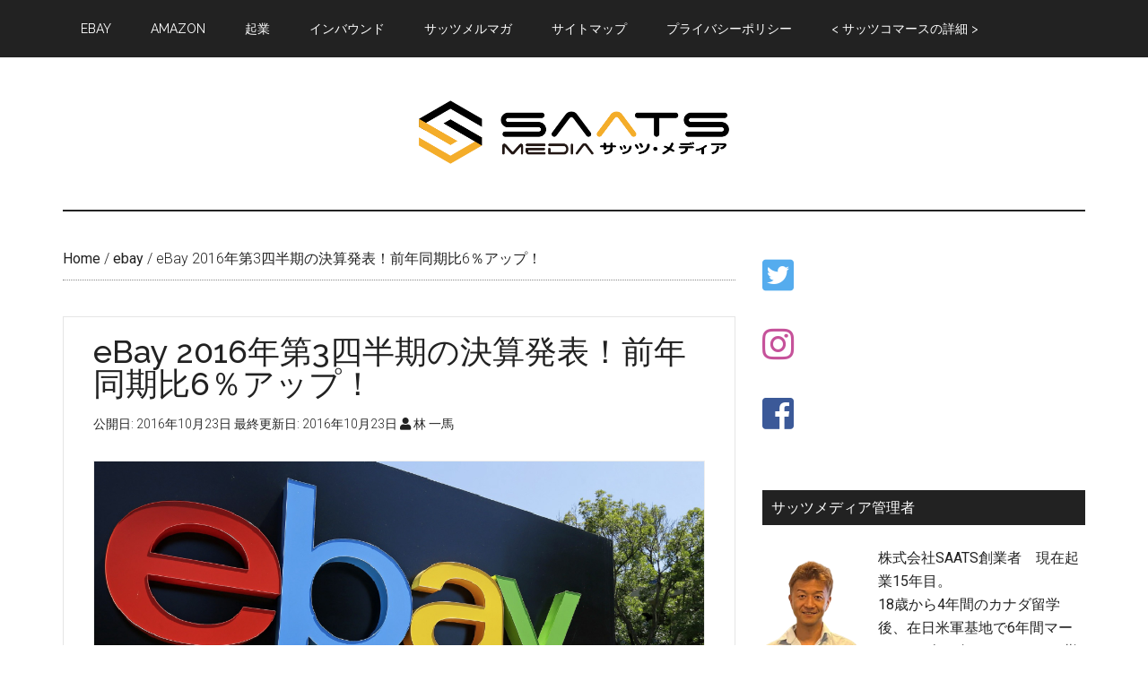

--- FILE ---
content_type: text/html; charset=UTF-8
request_url: https://saatsmedia.com/mail20161023/
body_size: 20402
content:
<!DOCTYPE html>
<html lang="ja" xmlns:fb="https://www.facebook.com/2008/fbml" xmlns:addthis="https://www.addthis.com/help/api-spec" >
<head >
<meta charset="UTF-8" />
<meta name="viewport" content="width=device-width, initial-scale=1" />
<title>eBay 2016年第3四半期の決算発表！前年同期比6％アップ！ – サッツメディア</title>
<!-- Jetpack Site Verification Tags -->
<meta name="google-site-verification" content="6RgiYWmOGzsd_QO5eH9aJXHrE6x_stPjyK86N58s_Bs" />
<meta name="msvalidate.01" content="3E078307DFCF96E1777ED3C72C7AE3CE" />
<meta name="p:domain_verify" content="251c40eeee102bde32b4f613b130f889" />
<meta name="yandex-verification" content="19abe670c58969ab" />
<link rel='dns-prefetch' href='//s0.wp.com' />
<link rel='dns-prefetch' href='//s7.addthis.com' />
<link rel='dns-prefetch' href='//fonts.googleapis.com' />
<link rel='dns-prefetch' href='//s.w.org' />
<link rel="alternate" type="application/rss+xml" title="サッツメディア &raquo; フィード" href="https://saatsmedia.com/feed/" />
<link rel="alternate" type="application/rss+xml" title="サッツメディア &raquo; コメントフィード" href="https://saatsmedia.com/comments/feed/" />
<link rel="canonical" href="https://saatsmedia.com/mail20161023/" />
<!-- This site uses the Google Analytics by MonsterInsights plugin v7.10.0 - Using Analytics tracking - https://www.monsterinsights.com/ -->
<script type="text/javascript" data-cfasync="false">
	var mi_version         = '7.10.0';
	var mi_track_user      = true;
	var mi_no_track_reason = '';
	
	var disableStr = 'ga-disable-UA-23200895-50';

	/* Function to detect opted out users */
	function __gaTrackerIsOptedOut() {
		return document.cookie.indexOf(disableStr + '=true') > -1;
	}

	/* Disable tracking if the opt-out cookie exists. */
	if ( __gaTrackerIsOptedOut() ) {
		window[disableStr] = true;
	}

	/* Opt-out function */
	function __gaTrackerOptout() {
	  document.cookie = disableStr + '=true; expires=Thu, 31 Dec 2099 23:59:59 UTC; path=/';
	  window[disableStr] = true;
	}
	
	if ( mi_track_user ) {
		(function(i,s,o,g,r,a,m){i['GoogleAnalyticsObject']=r;i[r]=i[r]||function(){
			(i[r].q=i[r].q||[]).push(arguments)},i[r].l=1*new Date();a=s.createElement(o),
			m=s.getElementsByTagName(o)[0];a.async=1;a.src=g;m.parentNode.insertBefore(a,m)
		})(window,document,'script','//www.google-analytics.com/analytics.js','__gaTracker');

		__gaTracker('create', 'UA-23200895-50', 'auto');
		__gaTracker('set', 'forceSSL', true);
		__gaTracker('require', 'displayfeatures');
		__gaTracker('send','pageview');
	} else {
		console.log( "" );
		(function() {
			/* https://developers.google.com/analytics/devguides/collection/analyticsjs/ */
			var noopfn = function() {
				return null;
			};
			var noopnullfn = function() {
				return null;
			};
			var Tracker = function() {
				return null;
			};
			var p = Tracker.prototype;
			p.get = noopfn;
			p.set = noopfn;
			p.send = noopfn;
			var __gaTracker = function() {
				var len = arguments.length;
				if ( len === 0 ) {
					return;
				}
				var f = arguments[len-1];
				if ( typeof f !== 'object' || f === null || typeof f.hitCallback !== 'function' ) {
					console.log( 'Not running function __gaTracker(' + arguments[0] + " ....) because you are not being tracked. " + mi_no_track_reason );
					return;
				}
				try {
					f.hitCallback();
				} catch (ex) {

				}
			};
			__gaTracker.create = function() {
				return new Tracker();
			};
			__gaTracker.getByName = noopnullfn;
			__gaTracker.getAll = function() {
				return [];
			};
			__gaTracker.remove = noopfn;
			window['__gaTracker'] = __gaTracker;
					})();
		}
</script>
<!-- / Google Analytics by MonsterInsights -->
		<script type="text/javascript">
			window._wpemojiSettings = {"baseUrl":"https:\/\/s.w.org\/images\/core\/emoji\/12.0.0-1\/72x72\/","ext":".png","svgUrl":"https:\/\/s.w.org\/images\/core\/emoji\/12.0.0-1\/svg\/","svgExt":".svg","source":{"concatemoji":"https:\/\/saatsmedia.com\/wp-includes\/js\/wp-emoji-release.min.js?ver=5.2.21"}};
			!function(e,a,t){var n,r,o,i=a.createElement("canvas"),p=i.getContext&&i.getContext("2d");function s(e,t){var a=String.fromCharCode;p.clearRect(0,0,i.width,i.height),p.fillText(a.apply(this,e),0,0);e=i.toDataURL();return p.clearRect(0,0,i.width,i.height),p.fillText(a.apply(this,t),0,0),e===i.toDataURL()}function c(e){var t=a.createElement("script");t.src=e,t.defer=t.type="text/javascript",a.getElementsByTagName("head")[0].appendChild(t)}for(o=Array("flag","emoji"),t.supports={everything:!0,everythingExceptFlag:!0},r=0;r<o.length;r++)t.supports[o[r]]=function(e){if(!p||!p.fillText)return!1;switch(p.textBaseline="top",p.font="600 32px Arial",e){case"flag":return s([55356,56826,55356,56819],[55356,56826,8203,55356,56819])?!1:!s([55356,57332,56128,56423,56128,56418,56128,56421,56128,56430,56128,56423,56128,56447],[55356,57332,8203,56128,56423,8203,56128,56418,8203,56128,56421,8203,56128,56430,8203,56128,56423,8203,56128,56447]);case"emoji":return!s([55357,56424,55356,57342,8205,55358,56605,8205,55357,56424,55356,57340],[55357,56424,55356,57342,8203,55358,56605,8203,55357,56424,55356,57340])}return!1}(o[r]),t.supports.everything=t.supports.everything&&t.supports[o[r]],"flag"!==o[r]&&(t.supports.everythingExceptFlag=t.supports.everythingExceptFlag&&t.supports[o[r]]);t.supports.everythingExceptFlag=t.supports.everythingExceptFlag&&!t.supports.flag,t.DOMReady=!1,t.readyCallback=function(){t.DOMReady=!0},t.supports.everything||(n=function(){t.readyCallback()},a.addEventListener?(a.addEventListener("DOMContentLoaded",n,!1),e.addEventListener("load",n,!1)):(e.attachEvent("onload",n),a.attachEvent("onreadystatechange",function(){"complete"===a.readyState&&t.readyCallback()})),(n=t.source||{}).concatemoji?c(n.concatemoji):n.wpemoji&&n.twemoji&&(c(n.twemoji),c(n.wpemoji)))}(window,document,window._wpemojiSettings);
		</script>
		<style type="text/css">
img.wp-smiley,
img.emoji {
	display: inline !important;
	border: none !important;
	box-shadow: none !important;
	height: 1em !important;
	width: 1em !important;
	margin: 0 .07em !important;
	vertical-align: -0.1em !important;
	background: none !important;
	padding: 0 !important;
}
</style>
	<link rel='stylesheet' id='magazine-pro-css'  href='https://saatsmedia.com/wp-content/themes/magazine-pro/style.css?ver=3.3.0' type='text/css' media='all' />
<style id='magazine-pro-inline-css' type='text/css'>
.has-custom-color {
	color: #008285 !important;
}

.has-custom-background-color {
	background-color: #008285 !important;
}

.has-accent-color {
	color: #008285 !important;
}

.has-accent-background-color {
	background-color: #008285 !important;
}

.content .wp-block-button .wp-block-button__link:focus,
.content .wp-block-button .wp-block-button__link:hover {
	background-color: #008285;
	color: #fff;
}

.content .wp-block-button.is-style-outline .wp-block-button__link.has-text-color,
.content .wp-block-button.is-style-outline .wp-block-button__link:not(.has-text-color):focus,
.content .wp-block-button.is-style-outline .wp-block-button__link:not(.has-text-color):hover {
	color: #008285;
}

.entry-content .wp-block-pullquote.is-style-solid-color {
	background-color: #008285;
}
</style>
<link rel='stylesheet' id='wp-block-library-css'  href='https://c0.wp.com/c/5.2.21/wp-includes/css/dist/block-library/style.min.css' type='text/css' media='all' />
<link rel='stylesheet' id='contact-form-7-css'  href='https://saatsmedia.com/wp-content/plugins/contact-form-7/includes/css/styles.css?ver=5.1.4' type='text/css' media='all' />
<link rel='stylesheet' id='toc-screen-css'  href='https://saatsmedia.com/wp-content/plugins/table-of-contents-plus/screen.min.css?ver=1509' type='text/css' media='all' />
<link rel='stylesheet' id='wordpress-popular-posts-css-css'  href='https://saatsmedia.com/wp-content/plugins/wordpress-popular-posts/public/css/wpp.css?ver=4.2.2' type='text/css' media='all' />
<link rel='stylesheet' id='dashicons-css'  href='https://c0.wp.com/c/5.2.21/wp-includes/css/dashicons.min.css' type='text/css' media='all' />
<link rel='stylesheet' id='google-fonts-css'  href='//fonts.googleapis.com/css?family=Roboto%3A300%2C400%7CRaleway%3A400%2C500%2C900&#038;ver=3.3.0' type='text/css' media='all' />
<link rel='stylesheet' id='magazine-pro-gutenberg-css'  href='https://saatsmedia.com/wp-content/themes/magazine-pro/lib/gutenberg/front-end.css?ver=3.3.0' type='text/css' media='all' />
<link rel='stylesheet' id='recent-posts-widget-with-thumbnails-public-style-css'  href='https://saatsmedia.com/wp-content/plugins/recent-posts-widget-with-thumbnails/public.css?ver=6.5.1' type='text/css' media='all' />
<link rel='stylesheet' id='simple-social-icons-font-css'  href='https://saatsmedia.com/wp-content/plugins/simple-social-icons/css/style.css?ver=3.0.1' type='text/css' media='all' />
<link rel='stylesheet' id='addthis_all_pages-css'  href='https://saatsmedia.com/wp-content/plugins/addthis/frontend/build/addthis_wordpress_public.min.css?ver=5.2.21' type='text/css' media='all' />
<link rel='stylesheet' id='social-logos-css'  href='https://c0.wp.com/p/jetpack/7.6.4/_inc/social-logos/social-logos.min.css' type='text/css' media='all' />
<link rel='stylesheet' id='jetpack_css-css'  href='https://c0.wp.com/p/jetpack/7.6.4/css/jetpack.css' type='text/css' media='all' />
<script type='text/javascript' src='https://c0.wp.com/c/5.2.21/wp-includes/js/jquery/jquery.js'></script>
<script type='text/javascript' src='https://c0.wp.com/c/5.2.21/wp-includes/js/jquery/jquery-migrate.min.js'></script>
<script type='text/javascript'>
/* <![CDATA[ */
var related_posts_js_options = {"post_heading":"h4"};
/* ]]> */
</script>
<script type='text/javascript' src='https://c0.wp.com/p/jetpack/7.6.4/_inc/build/related-posts/related-posts.min.js'></script>
<script type='text/javascript'>
/* <![CDATA[ */
var monsterinsights_frontend = {"js_events_tracking":"true","download_extensions":"doc,pdf,ppt,zip,xls,docx,pptx,xlsx","inbound_paths":"[{\"path\":\"\\\/go\\\/\",\"label\":\"affiliate\"},{\"path\":\"\\\/recommend\\\/\",\"label\":\"affiliate\"}]","home_url":"https:\/\/saatsmedia.com","hash_tracking":"false"};
/* ]]> */
</script>
<script type='text/javascript' src='https://saatsmedia.com/wp-content/plugins/google-analytics-for-wordpress/assets/js/frontend.min.js?ver=7.10.0'></script>
<script type='text/javascript'>
/* <![CDATA[ */
var wpp_params = {"sampling_active":"0","sampling_rate":"100","ajax_url":"https:\/\/saatsmedia.com\/wp-json\/wordpress-popular-posts\/v1\/popular-posts\/","ID":"1365","token":"a676008b06","debug":""};
/* ]]> */
</script>
<script type='text/javascript' src='https://saatsmedia.com/wp-content/plugins/wordpress-popular-posts/public/js/wpp-4.2.0.min.js?ver=4.2.2'></script>
<script type='text/javascript' src='https://saatsmedia.com/wp-content/themes/magazine-pro/js/entry-date.js?ver=1.0.0'></script>
<script type='text/javascript' src='https://saatsmedia.com/wp-content/plugins/simple-social-icons/svgxuse.js?ver=1.1.21'></script>
<script type='text/javascript' src='https://s7.addthis.com/js/300/addthis_widget.js?ver=5.2.21#pubid=wp-911b65a9702f3613fcaf4caf78be6296'></script>
<link rel='https://api.w.org/' href='https://saatsmedia.com/wp-json/' />
<link rel="EditURI" type="application/rsd+xml" title="RSD" href="https://saatsmedia.com/xmlrpc.php?rsd" />
<link rel="alternate" type="application/json+oembed" href="https://saatsmedia.com/wp-json/oembed/1.0/embed?url=https%3A%2F%2Fsaatsmedia.com%2Fmail20161023%2F" />
<link rel="alternate" type="text/xml+oembed" href="https://saatsmedia.com/wp-json/oembed/1.0/embed?url=https%3A%2F%2Fsaatsmedia.com%2Fmail20161023%2F&#038;format=xml" />
<style type="text/css"> .enews .screenread {
	height: 1px;
    left: -1000em;
    overflow: hidden;
    position: absolute;
    top: -1000em;
    width: 1px; } </style><style type="text/css">div#toc_container {background: #ffffff;border: 1px solid #aaaaaa;width: 90%;}div#toc_container ul li {font-size: 100%;}</style><script type="text/javascript">
	window._wp_rp_static_base_url = 'https://wprp.sovrn.com/static/';
	window._wp_rp_wp_ajax_url = "https://saatsmedia.com/wp-admin/admin-ajax.php";
	window._wp_rp_plugin_version = '3.6.4';
	window._wp_rp_post_id = '1365';
	window._wp_rp_num_rel_posts = '8';
	window._wp_rp_thumbnails = true;
	window._wp_rp_post_title = 'eBay+2016%E5%B9%B4%E7%AC%AC3%E5%9B%9B%E5%8D%8A%E6%9C%9F%E3%81%AE%E6%B1%BA%E7%AE%97%E7%99%BA%E8%A1%A8%EF%BC%81%E5%89%8D%E5%B9%B4%E5%90%8C%E6%9C%9F%E6%AF%946%EF%BC%85%E3%82%A2%E3%83%83%E3%83%97%EF%BC%81';
	window._wp_rp_post_tags = ['ebay', 'ebay%EF%BC%88%E3%83%A1%E3%83%AB%E3%83%9E%E3%82%AC%EF%BC%89', '%E3%82%B5%E3%83%83%E3%83%84%E3%83%A1%E3%83%AB%E3%83%9E%E3%82%AC', 'messag', 'havent', 'facebook', 'record', 'found', 'br', 'histori', 'check', 'twitter', 'refund', 'written', 'ebai', 'a', 'receiv', 'famili'];
	window._wp_rp_promoted_content = true;
</script>
<link rel="stylesheet" href="https://saatsmedia.com/wp-content/plugins/wordpress-23-related-posts-plugin/static/themes/vertical.css?version=3.6.4" />

<link rel='dns-prefetch' href='//i0.wp.com'/>
<link rel='dns-prefetch' href='//i1.wp.com'/>
<link rel='dns-prefetch' href='//i2.wp.com'/>
<link rel='dns-prefetch' href='//c0.wp.com'/>
<link rel='dns-prefetch' href='//widgets.wp.com'/>
<link rel='dns-prefetch' href='//s0.wp.com'/>
<link rel='dns-prefetch' href='//0.gravatar.com'/>
<link rel='dns-prefetch' href='//1.gravatar.com'/>
<link rel='dns-prefetch' href='//2.gravatar.com'/>
<style type='text/css'>img#wpstats{display:none}</style><link rel="pingback" href="https://saatsmedia.com/xmlrpc.php" />
<meta name="google-site-verification" content="6RgiYWmOGzsd_QO5eH9aJXHrE6x_stPjyK86N58s_Bs" />
<link rel="stylesheet" href="https://pro.fontawesome.com/releases/v5.8.1/css/all.css" integrity="sha384-Bx4pytHkyTDy3aJKjGkGoHPt3tvv6zlwwjc3iqN7ktaiEMLDPqLSZYts2OjKcBx1" crossorigin="anonymous"><style type="text/css">.site-title a { background: url(https://saatsmedia.com/wp-content/uploads/2019/08/SAATS-MEDIA-1.png) no-repeat !important; }</style>
			<style type="text/css">
				/* If html does not have either class, do not show lazy loaded images. */
				html:not( .jetpack-lazy-images-js-enabled ):not( .js ) .jetpack-lazy-image {
					display: none;
				}
			</style>
			<script>
				document.documentElement.classList.add(
					'jetpack-lazy-images-js-enabled'
				);
			</script>
		
<!-- Jetpack Open Graph Tags -->
<meta property="og:type" content="article" />
<meta property="og:title" content="eBay 2016年第3四半期の決算発表！前年同期比6％アップ！" />
<meta property="og:url" content="https://saatsmedia.com/mail20161023/" />
<meta property="og:description" content="おはようございます！ SAATSの林です＾＾eBayが先日2016年第3四半期の決算発表をしましたのでシェアさ&hellip;" />
<meta property="article:published_time" content="2016-10-22T20:30:10+00:00" />
<meta property="article:modified_time" content="2016-10-22T20:30:10+00:00" />
<meta property="og:site_name" content="サッツメディア" />
<meta property="og:image" content="https://i1.wp.com/saatsmedia.com/wp-content/uploads/2016/04/new_スクリーンショット-2016-04-28-13.jpg?fit=1200%2C649&amp;ssl=1" />
<meta property="og:image:width" content="1200" />
<meta property="og:image:height" content="649" />
<meta property="og:locale" content="ja_JP" />
<meta name="twitter:text:title" content="eBay 2016年第3四半期の決算発表！前年同期比6％アップ！" />
<meta name="twitter:image" content="https://i1.wp.com/saatsmedia.com/wp-content/uploads/2016/04/new_スクリーンショット-2016-04-28-13.jpg?fit=1200%2C649&#038;ssl=1&#038;w=640" />
<meta name="twitter:card" content="summary_large_image" />

<!-- End Jetpack Open Graph Tags -->
<script data-cfasync="false" type="text/javascript">if (window.addthis_product === undefined) { window.addthis_product = "wpp"; } if (window.wp_product_version === undefined) { window.wp_product_version = "wpp-6.2.6"; } if (window.addthis_share === undefined) { window.addthis_share = {}; } if (window.addthis_config === undefined) { window.addthis_config = {"data_track_clickback":true,"ignore_server_config":true,"ui_atversion":300}; } if (window.addthis_layers === undefined) { window.addthis_layers = {}; } if (window.addthis_layers_tools === undefined) { window.addthis_layers_tools = [{"share":{"counts":"none","numPreferredServices":5,"mobile":false,"position":"left","theme":"transparent"},"sharedock":{"counts":"none","numPreferredServices":5,"mobileButtonSize":"large","position":"bottom","theme":"transparent"}}]; } else { window.addthis_layers_tools.push({"share":{"counts":"none","numPreferredServices":5,"mobile":false,"position":"left","theme":"transparent"},"sharedock":{"counts":"none","numPreferredServices":5,"mobileButtonSize":"large","position":"bottom","theme":"transparent"}});  } if (window.addthis_plugin_info === undefined) { window.addthis_plugin_info = {"info_status":"enabled","cms_name":"WordPress","plugin_name":"Share Buttons by AddThis","plugin_version":"6.2.6","plugin_mode":"WordPress","anonymous_profile_id":"wp-911b65a9702f3613fcaf4caf78be6296","page_info":{"template":"posts","post_type":""},"sharing_enabled_on_post_via_metabox":false}; } 
                    (function() {
                      var first_load_interval_id = setInterval(function () {
                        if (typeof window.addthis !== 'undefined') {
                          window.clearInterval(first_load_interval_id);
                          if (typeof window.addthis_layers !== 'undefined' && Object.getOwnPropertyNames(window.addthis_layers).length > 0) {
                            window.addthis.layers(window.addthis_layers);
                          }
                          if (Array.isArray(window.addthis_layers_tools)) {
                            for (i = 0; i < window.addthis_layers_tools.length; i++) {
                              window.addthis.layers(window.addthis_layers_tools[i]);
                            }
                          }
                        }
                     },1000)
                    }());
                </script><link rel="icon" href="https://i0.wp.com/saatsmedia.com/wp-content/uploads/2019/08/cropped-SAATS-MEDIA-1.png?fit=32%2C32&#038;ssl=1" sizes="32x32" />
<link rel="icon" href="https://i0.wp.com/saatsmedia.com/wp-content/uploads/2019/08/cropped-SAATS-MEDIA-1.png?fit=192%2C192&#038;ssl=1" sizes="192x192" />
<link rel="apple-touch-icon-precomposed" href="https://i0.wp.com/saatsmedia.com/wp-content/uploads/2019/08/cropped-SAATS-MEDIA-1.png?fit=180%2C180&#038;ssl=1" />
<meta name="msapplication-TileImage" content="https://i0.wp.com/saatsmedia.com/wp-content/uploads/2019/08/cropped-SAATS-MEDIA-1.png?fit=270%2C270&#038;ssl=1" />
		<style type="text/css" id="wp-custom-css">
			article {
	margin-bottom: 60px;
  	background: #fff;
  	border: 1px #e5e5e5 solid;
	padding: 20px 33px;
}


.entry-content h2 {
  margin: 50px -33px 32px -44px;
  padding: 16px 16px 16px 16px;
  font-size: 24px;
  clear: both;
  font-weight: normal;
  border-left: 10px solid #131D2A;
  background: #3B4552;
  color: #fff;
}
.entry-content h3 {
  margin: 48px 0 24px 0;
  padding: 20px 0;
  font-size: 24px;
  line-height: 24px;
  clear: both;
  font-weight: normal;
  border-bottom: 2px solid #36373C;
  color: #4E4E4E;
}
.entry-thumb {
	margin: 26px;
}
#page article .post {
  background: #fff;
  border: 1px #e5e5e5 solid;
}

.entry-content img {
	object-fit: cover; 
	width: 100%; 
	height: 350px; 
	border: 1px solid #eee;
}

/*目次*/
#toc_container li:before{
content:none;
}
#toc_container{
padding:1em 2em 1em!important;
min-width: 90%;
margin: auto;
background: #fff!important;
background: rgba(255, 255, 255, 0.5)!important;
border: 1px solid #eee;
}
#toc_container p.toc_title{
margin-bottom: .7em;
}
#toc_container ul{
margin: 0!important;;
}
#toc_container li a{
display: block;
padding: .5em 0;
border-top: 1px dotted #ddd;
}
#toc_container li li a{
padding-left: .7em;
}
#toc_container li .toc_number{
margin-right: .5em
}

.entry-content blockquote{
font-size: 0.95em;padding: 6% 4% 2%;margin: 2.5em 0 3em;position:relative;border: 1px solid;opacity: .8;filter: alpha(opacity=80);-ms-filter: "alpha(opacity=90)";}
.entry-content blockquote:before,
.entry-content blockquote:after{font-family: 'FontAwesome';position:absolute;width:1em;height:1em;display:block;padding: .2em;text-align:center;font-size: 1.3em;line-height:1;background: #fff;}
.entry-content blockquote:before{content:'\f10d';left: -.2em;top: -.3em;}
.entry-content blockquote:after{content:'\f10e';right: -.2em;bottom: -.4em;}
.entry-content blockquote h1,
.entry-content blockquote h2,
.entry-content blockquote h3,
.entry-content blockquote h4{
margin-top:0!important;
}

/*メルマガ*/
#mail_btn {
	display: inline-block;
	width: 80%;
	height: 54px;
	text-align: center;
	text-decoration: none;
	line-height: 54px;
	outline: none;
}
#mail_btn::before,
#mail_btn::after {
	position: absolute;
	z-index: -1;
	display: block;
	content: '';
}
#mail_btn,
#mail_btn::before,
#mail_btn::after {
	-webkit-box-sizing: border-box;
	-moz-box-sizing: border-box;
	box-sizing: border-box;
	-webkit-transition: all .3s;
	transition: all .3s;
}

#mail_btn {
	position: relative;
	z-index: 2;
	border: 2px solid #5bc0de;
	color: #fff;
	line-height: 50px;
	-webkit-perspective: 300px;
	perspective: 300px;
	-webkit-transform-style: preserve-3d;
	transform-style: preserve-3d;
}
#mail_btn:hover {
	color: #5bc0de;
}
#mail_btn::after {
	top: 0;
	left: 0;
	width: 100%;
	height: 100%;
	background: #5bc0de;
	-webkit-transform-origin: center bottom;
	transform-origin: center bottom;
	-webkit-transform: rotateX(0);
	transform: rotateX(0);
}
#mail_btn:hover::after {
	-webkit-transform: rotateX(-180deg);
	transform: rotateX(-180deg);
}

/* ボタン全体 */
.flowbtn9{
display:inline-block;	
font-size:40px;
text-decoration:none;
transition:.5s;
}
/* Twitter */
.flowbtn9 .fa-twitter-square{
color:#55acee;
}
/* Instagram */
.flowbtn9 .fa-instagram{
color:#c6529a;
}
/* Facebook*/
.flowbtn9 .fa-facebook-square{
color:#3b5998;
}
/* Feedly */
.flowbtn9 .fa-rss-square{
color:#6cc655;
}
/* Pocket */
.flowbtn9 .fa-get-pocket{
color:#ef3f56;
}
/* はてブ */
.flowbtn9 .fa-bootstrap{
color:#1ba5dc;	
}
/* YouTube */
.flowbtn9 .fa-youtube-square{
color:#fc0d1c;
}
/* LINE@ */
.flowbtn9 .fa-line{
color:#00c300;
}
/* お問い合わせメール */
.flowbtn9 .fa-envelope-square{
color:#f3981d;	
}
/* ulタグの内側余白を０にする */
ul.snsbtniti{
padding:0!important;
}
/* アイコン全体の位置 */
.snsbtniti{
display:flex;
flex-flow:row wrap;
justify-content:space-between;
}
/* アイコン同士の余白 */
.snsbtniti li{
flex:0 0 33%;
text-align:center!important;
	border-bottom: none;
}
/* アイコンにマウスを乗せた時 */
.flowbtn9:hover{
-webkit-transform: translateY(-5px);
-ms-transform: translateY(-5px);
transform: translateY(-5px);
}		</style>
		</head>
<body class="post-template-default single single-post postid-1365 single-format-standard wp-embed-responsive custom-header header-image header-full-width content-sidebar genesis-breadcrumbs-visible genesis-footer-widgets-hidden primary-nav" itemscope itemtype="https://schema.org/WebPage"><div class="site-container"><ul class="genesis-skip-link"><li><a href="#genesis-content" class="screen-reader-shortcut"> Skip to main content</a></li><li><a href="#genesis-sidebar-primary" class="screen-reader-shortcut"> Skip to primary sidebar</a></li></ul><nav class="nav-primary" aria-label="Main" itemscope itemtype="https://schema.org/SiteNavigationElement" id="genesis-nav-primary"><div class="wrap"><ul id="menu-%e3%83%8a%e3%83%93%e3%82%b2%e3%83%bc%e3%82%b7%e3%83%a7%e3%83%b3" class="menu genesis-nav-menu menu-primary js-superfish"><li id="menu-item-4538" class="menu-item menu-item-type-taxonomy menu-item-object-category current-post-ancestor current-menu-parent current-post-parent menu-item-4538"><a href="https://saatsmedia.com/category/ebay/" itemprop="url"><span itemprop="name">ebay</span></a></li>
<li id="menu-item-4537" class="menu-item menu-item-type-taxonomy menu-item-object-category menu-item-4537"><a href="https://saatsmedia.com/category/amazon/" itemprop="url"><span itemprop="name">Amazon</span></a></li>
<li id="menu-item-4541" class="menu-item menu-item-type-taxonomy menu-item-object-category menu-item-4541"><a href="https://saatsmedia.com/category/business/" itemprop="url"><span itemprop="name">起業</span></a></li>
<li id="menu-item-4539" class="menu-item menu-item-type-taxonomy menu-item-object-category menu-item-4539"><a href="https://saatsmedia.com/category/inbound/" itemprop="url"><span itemprop="name">インバウンド</span></a></li>
<li id="menu-item-4542" class="menu-item menu-item-type-taxonomy menu-item-object-category current-post-ancestor current-menu-parent current-post-parent menu-item-4542"><a href="https://saatsmedia.com/category/mailmagazine/" itemprop="url"><span itemprop="name">サッツメルマガ</span></a></li>
<li id="menu-item-9323" class="menu-item menu-item-type-post_type menu-item-object-page menu-item-9323"><a href="https://saatsmedia.com/site-map/" itemprop="url"><span itemprop="name">サイトマップ</span></a></li>
<li id="menu-item-9349" class="menu-item menu-item-type-post_type menu-item-object-page menu-item-privacy-policy menu-item-9349"><a href="https://saatsmedia.com/privacy-policy-2/" itemprop="url"><span itemprop="name">プライバシーポリシー</span></a></li>
<li id="menu-item-10042" class="menu-item menu-item-type-custom menu-item-object-custom menu-item-10042"><a href="https://saats.jp/join/saatscommerce/sm.html" itemprop="url"><span itemprop="name">< サッツコマースの詳細 ></span></a></li>
</ul></div></nav><header class="site-header" itemscope itemtype="https://schema.org/WPHeader"><div class="wrap"><div class="title-area"><p class="site-title" itemprop="headline"><a href="https://saatsmedia.com/">サッツメディア</a></p><p class="site-description" itemprop="description">eBay、Amazon、ヤフオク、Y!ショッピング関係最新、eBay取引にお使い頂ける取引集、eBay、AmazonでよくあるQ&amp;A、eBayトラブル解決方法等を配信。</p></div></div></header><div class="site-inner"><div class="content-sidebar-wrap"><main class="content" id="genesis-content"><div class="breadcrumb" itemscope itemtype="https://schema.org/BreadcrumbList"><span class="breadcrumb-link-wrap" itemprop="itemListElement" itemscope itemtype="https://schema.org/ListItem"><a class="breadcrumb-link" href="https://saatsmedia.com/" itemprop="item"><span class="breadcrumb-link-text-wrap" itemprop="name">Home</span></a><meta itemprop="position" content="1"></span> <span aria-label="breadcrumb separator">/</span> <span class="breadcrumb-link-wrap" itemprop="itemListElement" itemscope itemtype="https://schema.org/ListItem"><a class="breadcrumb-link" href="https://saatsmedia.com/category/ebay/" itemprop="item"><span class="breadcrumb-link-text-wrap" itemprop="name">ebay</span></a><meta itemprop="position" content="2"></span> <span aria-label="breadcrumb separator">/</span> eBay 2016年第3四半期の決算発表！前年同期比6％アップ！</div><article class="post-1365 post type-post status-publish format-standard has-post-thumbnail category-ebay category-ml_ebay category-mailmagazine entry" itemscope itemtype="https://schema.org/CreativeWork"><header class="entry-header"><h1 class="entry-title" itemprop="headline">eBay 2016年第3四半期の決算発表！前年同期比6％アップ！</h1>
<p class="entry-meta">公開日: <time class="entry-time" itemprop="datePublished" datetime="2016-10-23T05:30:10+09:00">2016年10月23日</time> 最終更新日: <time class="entry-modified-time" itemprop="dateModified" datetime="2016-10-23T05:30:10+09:00">2016年10月23日</time> <i class="fa fa-user"></i> <span class="entry-author" itemprop="author" itemscope itemtype="https://schema.org/Person"><a href="https://saatsmedia.com/author/admin/" class="entry-author-link" rel="author" itemprop="url"><span class="entry-author-name" itemprop="name">林 一馬</span></a></span></p></header><div class="entry-content" itemprop="text"><img width="1200" height="649" src="https://i1.wp.com/saatsmedia.com/wp-content/uploads/2016/04/new_スクリーンショット-2016-04-28-13.jpg?fit=1200%2C649&amp;ssl=1" class="attachment-full size-full wp-post-image jetpack-lazy-image" alt="" data-attachment-id="661" data-permalink="https://saatsmedia.com/new_%e3%82%b9%e3%82%af%e3%83%aa%e3%83%bc%e3%83%b3%e3%82%b7%e3%83%a7%e3%83%83%e3%83%88-2016-04-28-13/" data-orig-file="https://i1.wp.com/saatsmedia.com/wp-content/uploads/2016/04/new_スクリーンショット-2016-04-28-13.jpg?fit=1200%2C649&amp;ssl=1" data-orig-size="1200,649" data-comments-opened="1" data-image-meta="{&quot;aperture&quot;:&quot;0&quot;,&quot;credit&quot;:&quot;&quot;,&quot;camera&quot;:&quot;&quot;,&quot;caption&quot;:&quot;&quot;,&quot;created_timestamp&quot;:&quot;0&quot;,&quot;copyright&quot;:&quot;&quot;,&quot;focal_length&quot;:&quot;0&quot;,&quot;iso&quot;:&quot;0&quot;,&quot;shutter_speed&quot;:&quot;0&quot;,&quot;title&quot;:&quot;&quot;,&quot;orientation&quot;:&quot;0&quot;}" data-image-title="new_スクリーンショット 2016-04-28 13" data-image-description="" data-medium-file="https://i1.wp.com/saatsmedia.com/wp-content/uploads/2016/04/new_スクリーンショット-2016-04-28-13.jpg?fit=300%2C162&amp;ssl=1" data-large-file="https://i1.wp.com/saatsmedia.com/wp-content/uploads/2016/04/new_スクリーンショット-2016-04-28-13.jpg?fit=1024%2C554&amp;ssl=1" data-lazy-srcset="https://i1.wp.com/saatsmedia.com/wp-content/uploads/2016/04/new_スクリーンショット-2016-04-28-13.jpg?w=1200&amp;ssl=1 1200w, https://i1.wp.com/saatsmedia.com/wp-content/uploads/2016/04/new_スクリーンショット-2016-04-28-13.jpg?resize=300%2C162&amp;ssl=1 300w, https://i1.wp.com/saatsmedia.com/wp-content/uploads/2016/04/new_スクリーンショット-2016-04-28-13.jpg?resize=768%2C415&amp;ssl=1 768w, https://i1.wp.com/saatsmedia.com/wp-content/uploads/2016/04/new_スクリーンショット-2016-04-28-13.jpg?resize=1024%2C554&amp;ssl=1 1024w" data-lazy-sizes="(max-width: 1200px) 100vw, 1200px" data-lazy-src="https://i1.wp.com/saatsmedia.com/wp-content/uploads/2016/04/new_スクリーンショット-2016-04-28-13.jpg?fit=1200%2C649&amp;ssl=1&amp;is-pending-load=1" srcset="[data-uri]" /><div class="at-above-post addthis_tool" data-url="https://saatsmedia.com/mail20161023/"></div><p>おはようございます！ SAATSの林です＾＾</p>
<p>eBayが先日2016年第3四半期の<br />決算発表をしましたのでシェアさせて頂きます。</p>
<p>GMV(取引高）は22億2000万ドルとなり、<br />ウォール街アナリスト達の予測を少し<br />上となり、成長率は前年同期比6％となりました。</p>
<p>アクティブユーザー数は第2四半期よりも100万人<br />増え、1億6500万人となりました。</p>
<p>少しアクティブユーザー数の増え方も以前と<br />比べて緩やかになってきたように思いますね。</p>
<p>一方でチケット販売マーケットプレイスのStubHub<br />が好調で10億1000万ドルの取引高となり、<br />前年同期比23％アップと好調に成長しています。</p>
<p>eBayはこの1年間で主にストラクチャーデータ<br />に力を入れることを基本戦略として進めて<br />来ました。</p>
<p>それはeBay事態がAmazonのようになってきた<br />と専門家は伝えています。</p>
<p>第2四半期には2社のAIテクノロジーを持つ<br />会社を買収し、eBayマーケットプレイス<br />にそれらの技術を導入していっています。</p>
<p>SEOに力を入れてきたeBayですが、取引高は<br />確かに回復傾向にあります。</p>
<p>eBayの株価は10月19日時点で＄32.52<br />となり、時価総額は366億ドル。株価は<br />直近6ヶ月で34％上がり、アナリスト達の<br />期待を受けています。</p>
<p>セラーである我々としても、手数料を支払って<br />出品しているわけですから、eBayにも<br />どんどん投資していただいて、集客力ある<br />サイト構造を維持してほしいですね。</p>
<p>いよいよホリデーシーズンとなる第4四半期<br />に入りましたので、ぜひ取引高を最大限に<br />伸ばしていってほしいですね！</p>
<p>それでは今日も良い1日をお過ごしくださいね！</p>
<p>━━ワールドeコマースニュース━━━━━━━━━━━━━━━━━━━━━━━</p>
<p>写真を共有するFamily Vaultローンチ!<br /><a href="http://saats.jp/jpn/family-vault/">http://saats.jp/jpn/family-vault/</a></p>
<p>Twitter, 買収の行方？！<br /><a href="http://saats.jp/jpn/twitter-2/">http://saats.jp/jpn/twitter-2/</a></p>
<p>Googleのハードウェアを見よ!<br /><a href="http://saats.jp/jpn/google-hardware/">http://saats.jp/jpn/google-hardware/</a></p>
<p>ホリデーショッピングに備え増員!<br /><a href="http://saats.jp/jpn/hireing-holiday-shopping/">http://saats.jp/jpn/hireing-holiday-shopping/</a></p>
<p>SpotifyのライバルAMUローンチ！<br /><a href="http://saats.jp/jpn/amu/">http://saats.jp/jpn/amu/</a></p>
<p>━━本日のピックアップのeコマースニュース━━━━━━━━━━━━━━━━━</p>
<p>【eBay ShopBotリリース！】</p>
<p>eBayのチーフプロダクトオフィサーRJ Pittman氏は<br />ブログでShopBotと呼ばれる新しいサービスを<br />Facebook Messengerユーザー向けも発表している。</p>
<p>人工知能（AI）に援助されて、必要なときにはどこでも<br />利用できるショッピングアシスタントである。</p>
<p>人工知能によって強化されたパーソナルアシスタント<br />eBay ShopBotのベータ版ではユーザーはeBay ShopBotとの<br />対話を通じて、新しいショッピングのかたちを体験することが可能となる。</p>
<p>オンラインショッピングは、これまで以上に商品<br />の選択肢が増加し、予算に合った欲しい商品を探すために<br />時間がかかるようになっている。eBayはそれぞれの<br />購入者にあった商品をみつけ、その購買体験を簡略化<br />することにフォーカスしており、核となるプラットフォームの<br />大規模な改修に加え、人工知能やクラウド・コンピューティング<br />および人の目による判断を活用した新たな購買体験の創出することになる。</p>
<p>━━eBay 取引例文━━━━━━━━━━━━━━━━━━━━━━━━━━━━━</p>
<p>【日本語】</p>
<p>返金の履歴を確認したところ、そちら側で受け取り操作が<br />必要だという様なメッセージが出ていました。<br />そちらの履歴にはそれは表示されていますか？<br />それとも返金の履歴が何もない状態でしょうか？<br />━━━━━━━━━━━━━━━━━━━━━━━━━━━━━━━━━━━━━━━</p>
<p>　　↓</p>
<p>【英　語】</p>
<p>When I checked the history of the refund record, <br />I found messages that you have to receive it yourself.<br />Haven&#8217;t you seen anything in that record ?<br />Or there is nothing written in the refund record ?<br />━━Terapeakコーナー━━━━━━━━━━━━━━━━━━━━━━━━━━━━━</p>
<p>オフィシャルブログ: <a href="https://www.terapeak.jp/blog/">https://www.terapeak.jp/blog/</a></p>
<p>海外で商品を販売するには、Terapeakの提供する<br />商品データは非常に重要だと言えます。</p>
<p>世界最大オークションマーケットプレイス、eBayの<br />唯一の市場分析ツール、Terapeakはあなたの<br />eBay, Amazon販売へのナビゲーションの役割を果たし、<br />どんな商品がいくらで、どのくらいの市場規模でとりひき<br />されているのかがひと目でわかります。</p>
<p>あなたは市場の大きさを知らずにビジネスを展開できますか？</p>
<p>データに基づいて確実にビジネス戦略を<br />立てて頑張っていきましょう！</p>
<p><a href="http://goo.gl/35KjEU">http://goo.gl/35KjEU</a></p>
<p>━━インバウンドビジネス情報━━━━━━━━━━━━━━━━━━━━━━━━━━━</p>
<p>自転車と荷物預かりのシェアリングマーケットプレイス</p>
<p>あなたの自宅や事務所の使っていないスペース、<br />それから利用していない自転車を旅行者に貸し出して<br />お金を稼ぎませんか？</p>
<p>tempGrab<br /><a href="https://www.tempgrab.com/">https://www.tempgrab.com</a></p>
<p>airbnbホスト向けに役立つ情報</p>
<p>ホテルの口コミ評価　メッセージングサービス開始！トラスト・ユー<br /><a href="http://blog.tempgrab.com/jpn/?p=1056">http://blog.tempgrab.com/jpn/?p=1056</a></p>
<p>ラーメンアイス？ツルツルとした食感がアメリカで大人気！<br /><a href="http://blog.tempgrab.com/jpn/?p=1041">http://blog.tempgrab.com/jpn/?p=1041</a></p>
<p>Airbnbで使える役立つ英語　「予約前によく聞かれる質問」<br /><a href="http://blog.tempgrab.com/jpn/?p=1037">http://blog.tempgrab.com/jpn/?p=1037</a></p>
<p>「民泊サポートパック」2016年10月31日より試験提供！<br /><a href="http://blog.tempgrab.com/jpn/?p=1028">http://blog.tempgrab.com/jpn/?p=1028</a></p>
<p>星野リゾート　山口県長門湯本温泉の再生に挑む！2019年開業目標<br /><a href="http://blog.tempgrab.com/jpn/?p=1023">http://blog.tempgrab.com/jpn/?p=1023</a></p>
<p>訪日外国人旅行客向けに役立つ情報<br /><a href="http://blog.tempgrab.com/eng/">http://blog.tempgrab.com/eng/</a></p>
<p>━━編集後記━━━━━━━━━━━━━━━━━━━━━━━━━━━━━━━━━━━</p>
<p>1. 娘がりんご病というものになってしまい、<b
r />ほっぺたが両方共りんごのように赤色になって<br />しまいましたｗ</p>
<p>特に熱もなく、もう治るようなので何も<br />する必要はないことです。</p>
<p>りんご病とういものがあるんですね。初めて知りました。</p>

<div class="wp_rp_wrap  wp_rp_vertical" id="wp_rp_first"><div class="wp_rp_content"><h3 class="related_post_title">一緒によく読まれている記事</h3><ul class="related_post wp_rp"><li data-position="0" data-poid="in-1386" data-post-type="none" ><a href="https://saatsmedia.com/mail20161029/" class="wp_rp_thumbnail"><img src="https://i1.wp.com/saatsmedia.com/wp-content/uploads/2016/10/new_スクリーンショット-2016-10-27-15.jpg?resize=150%2C150&#038;ssl=1" alt="Seller Hubで売上や経費を確認しましょう！" width="150" height="150" data-recalc-dims="1" data-lazy-src="https://i1.wp.com/saatsmedia.com/wp-content/uploads/2016/10/new_スクリーンショット-2016-10-27-15.jpg?resize=150%2C150&amp;is-pending-load=1#038;ssl=1" srcset="[data-uri]" class=" jetpack-lazy-image"><noscript><img src="https://i1.wp.com/saatsmedia.com/wp-content/uploads/2016/10/new_スクリーンショット-2016-10-27-15.jpg?resize=150%2C150&#038;ssl=1" alt="Seller Hubで売上や経費を確認しましょう！" width="150" height="150" data-recalc-dims="1" /></noscript></a><a href="https://saatsmedia.com/mail20161029/" class="wp_rp_title">Seller Hubで売上や経費を確認しましょう！</a></li><li data-position="1" data-poid="in-4200" data-post-type="none" ><a href="https://saatsmedia.com/30%e6%97%a5%e4%bb%a5%e4%b8%8a%e7%b5%8c%e3%81%a3%e3%81%a6%e6%9c%aa%e7%9d%80%e3%82%92%e8%a8%80%e3%82%8f%e3%82%8c%e3%81%9f%e3%82%89%e3%82%b1%e3%83%bc%e3%82%b9%e3%82%92%e9%96%8b%e3%81%84%e3%81%a6%e3%82%82/" class="wp_rp_thumbnail"><img src="https://i2.wp.com/saatsmedia.com/wp-content/uploads/2015/10/ebayimage.jpg?resize=150%2C150&#038;ssl=1" alt="30日以上経って未着を言われたらケースを開いてもらおう" width="150" height="150" data-recalc-dims="1" data-lazy-src="https://i2.wp.com/saatsmedia.com/wp-content/uploads/2015/10/ebayimage.jpg?resize=150%2C150&amp;is-pending-load=1#038;ssl=1" srcset="[data-uri]" class=" jetpack-lazy-image"><noscript><img src="https://i2.wp.com/saatsmedia.com/wp-content/uploads/2015/10/ebayimage.jpg?resize=150%2C150&#038;ssl=1" alt="30日以上経って未着を言われたらケースを開いてもらおう" width="150" height="150" data-recalc-dims="1" /></noscript></a><a href="https://saatsmedia.com/30%e6%97%a5%e4%bb%a5%e4%b8%8a%e7%b5%8c%e3%81%a3%e3%81%a6%e6%9c%aa%e7%9d%80%e3%82%92%e8%a8%80%e3%82%8f%e3%82%8c%e3%81%9f%e3%82%89%e3%82%b1%e3%83%bc%e3%82%b9%e3%82%92%e9%96%8b%e3%81%84%e3%81%a6%e3%82%82/" class="wp_rp_title">30日以上経って未着を言われたらケースを開いてもらおう</a></li><li data-position="2" data-poid="in-1027" data-post-type="none" ><a href="https://saatsmedia.com/mail20160728/" class="wp_rp_thumbnail"><img src="https://i0.wp.com/saatsmedia.com/wp-content/uploads/2016/07/new_スクリーンショット-2016-07-26-11.jpg?resize=150%2C150&#038;ssl=1" alt="【重要】世界のeBay &amp; Amazonトップ1000セラーリスト公開！リサーチに活用すべし！" width="150" height="150" data-recalc-dims="1" data-lazy-src="https://i0.wp.com/saatsmedia.com/wp-content/uploads/2016/07/new_スクリーンショット-2016-07-26-11.jpg?resize=150%2C150&amp;is-pending-load=1#038;ssl=1" srcset="[data-uri]" class=" jetpack-lazy-image"><noscript><img src="https://i0.wp.com/saatsmedia.com/wp-content/uploads/2016/07/new_スクリーンショット-2016-07-26-11.jpg?resize=150%2C150&#038;ssl=1" alt="【重要】世界のeBay &amp; Amazonトップ1000セラーリスト公開！リサーチに活用すべし！" width="150" height="150" data-recalc-dims="1" /></noscript></a><a href="https://saatsmedia.com/mail20160728/" class="wp_rp_title">【重要】世界のeBay &amp; Amazonトップ1000セラーリスト公開！リサーチに活用すべし！</a></li><li data-position="3" data-poid="in-1419" data-post-type="none" ><a href="https://saatsmedia.com/mail20161107/" class="wp_rp_thumbnail"><img src="https://i0.wp.com/saatsmedia.com/wp-content/uploads/2016/11/new_スクリーンショット-2016-11-05-10.jpg?resize=150%2C150&#038;ssl=1" alt="eBay 新検索結果ページを披露！" width="150" height="150" data-recalc-dims="1" data-lazy-src="https://i0.wp.com/saatsmedia.com/wp-content/uploads/2016/11/new_スクリーンショット-2016-11-05-10.jpg?resize=150%2C150&amp;is-pending-load=1#038;ssl=1" srcset="[data-uri]" class=" jetpack-lazy-image"><noscript><img src="https://i0.wp.com/saatsmedia.com/wp-content/uploads/2016/11/new_スクリーンショット-2016-11-05-10.jpg?resize=150%2C150&#038;ssl=1" alt="eBay 新検索結果ページを披露！" width="150" height="150" data-recalc-dims="1" /></noscript></a><a href="https://saatsmedia.com/mail20161107/" class="wp_rp_title">eBay 新検索結果ページを披露！</a></li><li data-position="4" data-poid="in-2074" data-post-type="none" ><a href="https://saatsmedia.com/mail20170313/" class="wp_rp_thumbnail"><img src="https://i0.wp.com/saatsmedia.com/wp-content/uploads/2017/03/new_スクリーンショット-2017-03-11-10.jpg?resize=150%2C150&#038;ssl=1" alt="最近日本人バイヤーから購入される詐欺が多発！？" width="150" height="150" data-recalc-dims="1" data-lazy-src="https://i0.wp.com/saatsmedia.com/wp-content/uploads/2017/03/new_スクリーンショット-2017-03-11-10.jpg?resize=150%2C150&amp;is-pending-load=1#038;ssl=1" srcset="[data-uri]" class=" jetpack-lazy-image"><noscript><img src="https://i0.wp.com/saatsmedia.com/wp-content/uploads/2017/03/new_スクリーンショット-2017-03-11-10.jpg?resize=150%2C150&#038;ssl=1" alt="最近日本人バイヤーから購入される詐欺が多発！？" width="150" height="150" data-recalc-dims="1" /></noscript></a><a href="https://saatsmedia.com/mail20170313/" class="wp_rp_title">最近日本人バイヤーから購入される詐欺が多発！？</a></li><li data-position="5" data-poid="in-6461" data-post-type="none" ><a href="https://saatsmedia.com/mail20181007/" class="wp_rp_thumbnail"><img src="https://i2.wp.com/saatsmedia.com/wp-content/uploads/2018/10/2018-10-04-11.15.10-2.png?resize=150%2C150&#038;ssl=1" alt="Amazon営業スタッフ eBayにアカウント作りセラー誘致でeBayから警告！？" width="150" height="150" data-recalc-dims="1" data-lazy-src="https://i2.wp.com/saatsmedia.com/wp-content/uploads/2018/10/2018-10-04-11.15.10-2.png?resize=150%2C150&amp;is-pending-load=1#038;ssl=1" srcset="[data-uri]" class=" jetpack-lazy-image"><noscript><img src="https://i2.wp.com/saatsmedia.com/wp-content/uploads/2018/10/2018-10-04-11.15.10-2.png?resize=150%2C150&#038;ssl=1" alt="Amazon営業スタッフ eBayにアカウント作りセラー誘致でeBayから警告！？" width="150" height="150" data-recalc-dims="1" /></noscript></a><a href="https://saatsmedia.com/mail20181007/" class="wp_rp_title">Amazon営業スタッフ eBayにアカウント作りセラー誘致でeBayから警告！？</a></li><li data-position="6" data-poid="in-1017" data-post-type="none" ><a href="https://saatsmedia.com/mail20160725/" class="wp_rp_thumbnail"><img src="https://i2.wp.com/saatsmedia.com/wp-content/uploads/2016/07/new_スクリーンショット-2016-07-23-9.jpg?resize=150%2C150&#038;ssl=1" alt="eBay 直近のPokemonキーワードの取引高上昇中！" width="150" height="150" data-recalc-dims="1" data-lazy-src="https://i2.wp.com/saatsmedia.com/wp-content/uploads/2016/07/new_スクリーンショット-2016-07-23-9.jpg?resize=150%2C150&amp;is-pending-load=1#038;ssl=1" srcset="[data-uri]" class=" jetpack-lazy-image"><noscript><img src="https://i2.wp.com/saatsmedia.com/wp-content/uploads/2016/07/new_スクリーンショット-2016-07-23-9.jpg?resize=150%2C150&#038;ssl=1" alt="eBay 直近のPokemonキーワードの取引高上昇中！" width="150" height="150" data-recalc-dims="1" /></noscript></a><a href="https://saatsmedia.com/mail20160725/" class="wp_rp_title">eBay 直近のPokemonキーワードの取引高上昇中！</a></li><li data-position="7" data-poid="in-1088" data-post-type="none" ><a href="https://saatsmedia.com/mail20160811/" class="wp_rp_thumbnail"><img src="https://i2.wp.com/saatsmedia.com/wp-content/uploads/2016/08/new_スクリーンショット-2016-08-09-13.jpg?resize=150%2C150&#038;ssl=1" alt="日本人セラーは返送ラベルは出せません" width="150" height="150" data-recalc-dims="1" data-lazy-src="https://i2.wp.com/saatsmedia.com/wp-content/uploads/2016/08/new_スクリーンショット-2016-08-09-13.jpg?resize=150%2C150&amp;is-pending-load=1#038;ssl=1" srcset="[data-uri]" class=" jetpack-lazy-image"><noscript><img src="https://i2.wp.com/saatsmedia.com/wp-content/uploads/2016/08/new_スクリーンショット-2016-08-09-13.jpg?resize=150%2C150&#038;ssl=1" alt="日本人セラーは返送ラベルは出せません" width="150" height="150" data-recalc-dims="1" /></noscript></a><a href="https://saatsmedia.com/mail20160811/" class="wp_rp_title">日本人セラーは返送ラベルは出せません</a></li></ul></div></div>
<!-- AddThis Advanced Settings above via filter on the_content --><!-- AddThis Advanced Settings below via filter on the_content --><!-- AddThis Advanced Settings generic via filter on the_content --><!-- AddThis Share Buttons above via filter on the_content --><!-- AddThis Share Buttons below via filter on the_content --><div class="at-below-post addthis_tool" data-url="https://saatsmedia.com/mail20161023/"></div><!-- AddThis Share Buttons generic via filter on the_content --><div class="sharedaddy sd-sharing-enabled"><div class="robots-nocontent sd-block sd-social sd-social-icon-text sd-sharing"><h3 class="sd-title">共有:</h3><div class="sd-content"><ul><li class="share-twitter"><a rel="nofollow noopener noreferrer" data-shared="sharing-twitter-1365" class="share-twitter sd-button share-icon" href="https://saatsmedia.com/mail20161023/?share=twitter" target="_blank" title="クリックして Twitter で共有"><span>Twitter</span></a></li><li class="share-facebook"><a rel="nofollow noopener noreferrer" data-shared="sharing-facebook-1365" class="share-facebook sd-button share-icon" href="https://saatsmedia.com/mail20161023/?share=facebook" target="_blank" title="Facebook で共有するにはクリックしてください"><span>Facebook</span></a></li><li class="share-end"></li></ul></div></div></div><div class='sharedaddy sd-block sd-like jetpack-likes-widget-wrapper jetpack-likes-widget-unloaded' id='like-post-wrapper-166048870-1365-69706fbc62f44' data-src='https://widgets.wp.com/likes/#blog_id=166048870&amp;post_id=1365&amp;origin=saatsmedia.com&amp;obj_id=166048870-1365-69706fbc62f44' data-name='like-post-frame-166048870-1365-69706fbc62f44'><h3 class="sd-title">いいね:</h3><div class='likes-widget-placeholder post-likes-widget-placeholder' style='height: 55px;'><span class='button'><span>いいね</span></span> <span class="loading">読み込み中...</span></div><span class='sd-text-color'></span><a class='sd-link-color'></a></div>
<div id='jp-relatedposts' class='jp-relatedposts' >
	<h3 class="jp-relatedposts-headline"><em>関連記事</em></h3>
</div><!--<rdf:RDF xmlns:rdf="http://www.w3.org/1999/02/22-rdf-syntax-ns#"
			xmlns:dc="http://purl.org/dc/elements/1.1/"
			xmlns:trackback="http://madskills.com/public/xml/rss/module/trackback/">
		<rdf:Description rdf:about="https://saatsmedia.com/mail20161023/"
    dc:identifier="https://saatsmedia.com/mail20161023/"
    dc:title="eBay 2016年第3四半期の決算発表！前年同期比6％アップ！"
    trackback:ping="https://saatsmedia.com/mail20161023/trackback/" />
</rdf:RDF>-->
</div><footer class="entry-footer"><p class="entry-meta"><span class="entry-categories">Filed Under: <a href="https://saatsmedia.com/category/ebay/" rel="category tag">ebay</a>, <a href="https://saatsmedia.com/category/mailmagazine/ml_ebay/" rel="category tag">eBay（メルマガ）</a>, <a href="https://saatsmedia.com/category/mailmagazine/" rel="category tag">サッツメルマガ</a></span> </p></footer></article></main><aside class="sidebar sidebar-primary widget-area" role="complementary" aria-label="Primary Sidebar" itemscope itemtype="https://schema.org/WPSideBar" id="genesis-sidebar-primary"><h2 class="genesis-sidebar-title screen-reader-text">Primary Sidebar</h2><section id="custom_html-5" class="widget_text widget widget_custom_html"><div class="widget_text widget-wrap"><div class="textwidget custom-html-widget"><ul class="snsbtniti">
<li><a href="https://twitter.com/IncSaats" class="flowbtn9" target="_blank" rel="noopener noreferrer"><i class="fab fa-twitter-square"></i></a></li>
<li><a href="https://www.instagram.com/saats.inc_official/" class="flowbtn9" target="_blank" rel="noopener noreferrer"><i class="fab fa-instagram "></i></a></li>
<li><a href="https://www.facebook.com/saats.inc/" class="flowbtn9" target="_blank" rel="noopener noreferrer"><i class="fab fa-facebook-square"></i></a></li>
</ul></div></div></section>
<section id="user-profile-2" class="widget user-profile"><div class="widget-wrap"><h3 class="widgettitle widget-title">サッツメディア管理者</h3>
<p><span class="alignleft"><img src="https://i1.wp.com/saatsmedia.com/wp-content/uploads/2022/04/ã¹ã¯ãªã¼ã³ã·ã§ãã_2022-04-20_14.25.06-removebg-preview.png?fit=105%2C125&amp;ssl=1" width="105" height="125" alt="林 一馬" class="avatar avatar-125 wp-user-avatar wp-user-avatar-125 alignnone photo jetpack-lazy-image" data-lazy-src="https://i1.wp.com/saatsmedia.com/wp-content/uploads/2022/04/ã¹ã¯ãªã¼ã³ã·ã§ãã_2022-04-20_14.25.06-removebg-preview.png?fit=105%2C125&amp;ssl=1&amp;is-pending-load=1" srcset="[data-uri]"><noscript><img src="https://i1.wp.com/saatsmedia.com/wp-content/uploads/2022/04/ã¹ã¯ãªã¼ã³ã·ã§ãã_2022-04-20_14.25.06-removebg-preview.png?fit=105%2C125&ssl=1" width="105" height="125" alt="林 一馬" class="avatar avatar-125 wp-user-avatar wp-user-avatar-125 alignnone photo" /></noscript></span>株式会社SAATS創業者　現在起業15年目。<br />
18歳から4年間のカナダ留学後、在日米軍基地で6年間マーチャンダイズバイヤーとして勤務。TOEIC940点保持。</p>
<p>25歳よりeBay輸出入ビジネスを副業で開始し、28歳の時にSAATSという会社を創業。eBay過去データ分析ツール、Terapeakの日本総代理店を獲得後、29歳で完全独立。</p>
<p>Terapeakが2017年にeBayに売却するまで7年間日本総代理店を務め、日本のみのサブスクリプションアクティブユーザーを伸ばすことに貢献する。</p>
<p>eBayに関する書籍、「eBay個人輸入&amp;輸出 はじめる&amp;儲ける 超実践テク (コレだけ! 技)」を2015年に出版。</p>
<p>メルマガは日刊13年以上毎日配信し、YouTuberとしても2年半以上毎日動画をアップしている。</p>
<p>仮想通貨，米国株投資家としても活動し、42歳で資産ミリオネア達成し、シンガポールへ2021年年末から移住し，活動の場を移す。</p>
</div></section>
<section id="custom_html-2" class="widget_text widget widget_custom_html"><div class="widget_text widget-wrap"><div class="textwidget custom-html-widget"><div style="text-align: center; padding-bottom:10px;"><a href="http://saats.us9.list-manage1.com/subscribe?u=b9392e7572b2c18d0046bb180&id=613983ece2" target="_blank" id="mail_btn" rel="noopener noreferrer"><i class="fa fa-envelope"></i> SAATS日刊メルマガ</a></div></div></div></section>
<section id="recent-posts-widget-with-thumbnails-2" class="widget recent-posts-widget-with-thumbnails"><div class="widget-wrap"><div id="rpwwt-recent-posts-widget-with-thumbnails-2" class="rpwwt-widget">
	<h3 class="widgettitle widget-title">最新の記事</h3>
	<ul>
			<li class="news"><a href="https://saatsmedia.com/mail20260121/"><span class="rpwwt-post-title">気分はどうあれ、やることはやる</span></a><div class="rpwwt-post-categories"><a href="https://saatsmedia.com/category/news/">お知らせ</a></div><div class="rpwwt-post-date">2026年1月21日</div></li>
			<li class="news"><a href="https://saatsmedia.com/mail20260119/"><img width="100" height="100" src="https://i0.wp.com/saatsmedia.com/wp-content/uploads/2026/01/スクリーンショット-2026-01-15-17.15.52.png?resize=100%2C100&amp;ssl=1" class="attachment-sidebar-thumbnail size-sidebar-thumbnail wp-post-image jetpack-lazy-image" alt="" data-attachment-id="16739" data-permalink="https://saatsmedia.com/mail20260119/%e3%82%b9%e3%82%af%e3%83%aa%e3%83%bc%e3%83%b3%e3%82%b7%e3%83%a7%e3%83%83%e3%83%88-2026-01-15-17-15-52/" data-orig-file="https://i0.wp.com/saatsmedia.com/wp-content/uploads/2026/01/スクリーンショット-2026-01-15-17.15.52.png?fit=1176%2C672&amp;ssl=1" data-orig-size="1176,672" data-comments-opened="1" data-image-meta="{&quot;aperture&quot;:&quot;0&quot;,&quot;credit&quot;:&quot;&quot;,&quot;camera&quot;:&quot;&quot;,&quot;caption&quot;:&quot;&quot;,&quot;created_timestamp&quot;:&quot;0&quot;,&quot;copyright&quot;:&quot;&quot;,&quot;focal_length&quot;:&quot;0&quot;,&quot;iso&quot;:&quot;0&quot;,&quot;shutter_speed&quot;:&quot;0&quot;,&quot;title&quot;:&quot;&quot;,&quot;orientation&quot;:&quot;0&quot;}" data-image-title="スクリーンショット 2026-01-15 17.15.52" data-image-description="" data-medium-file="https://i0.wp.com/saatsmedia.com/wp-content/uploads/2026/01/スクリーンショット-2026-01-15-17.15.52.png?fit=300%2C171&amp;ssl=1" data-large-file="https://i0.wp.com/saatsmedia.com/wp-content/uploads/2026/01/スクリーンショット-2026-01-15-17.15.52.png?fit=1024%2C585&amp;ssl=1" data-lazy-srcset="https://i0.wp.com/saatsmedia.com/wp-content/uploads/2026/01/スクリーンショット-2026-01-15-17.15.52.png?resize=150%2C150&amp;ssl=1 150w, https://i0.wp.com/saatsmedia.com/wp-content/uploads/2026/01/スクリーンショット-2026-01-15-17.15.52.png?resize=100%2C100&amp;ssl=1 100w, https://i0.wp.com/saatsmedia.com/wp-content/uploads/2026/01/スクリーンショット-2026-01-15-17.15.52.png?zoom=2&amp;resize=100%2C100&amp;ssl=1 200w, https://i0.wp.com/saatsmedia.com/wp-content/uploads/2026/01/スクリーンショット-2026-01-15-17.15.52.png?zoom=3&amp;resize=100%2C100&amp;ssl=1 300w" data-lazy-sizes="(max-width: 100px) 100vw, 100px" data-lazy-src="https://i0.wp.com/saatsmedia.com/wp-content/uploads/2026/01/スクリーンショット-2026-01-15-17.15.52.png?resize=100%2C100&amp;ssl=1&amp;is-pending-load=1" srcset="[data-uri]" /><span class="rpwwt-post-title">ビジネスでは問題がゼロの日なんてほとんどありません</span></a><div class="rpwwt-post-categories"><a href="https://saatsmedia.com/category/news/">お知らせ</a></div><div class="rpwwt-post-date">2026年1月19日</div></li>
			<li class="news"><a href="https://saatsmedia.com/mail20260118/"><img width="100" height="100" src="https://i1.wp.com/saatsmedia.com/wp-content/uploads/2026/01/スクリーンショット-2026-01-14-18.54.26.png?resize=100%2C100&amp;ssl=1" class="attachment-sidebar-thumbnail size-sidebar-thumbnail wp-post-image jetpack-lazy-image" alt="" data-attachment-id="16736" data-permalink="https://saatsmedia.com/mail20260118/%e3%82%b9%e3%82%af%e3%83%aa%e3%83%bc%e3%83%b3%e3%82%b7%e3%83%a7%e3%83%83%e3%83%88-2026-01-14-18-54-26/" data-orig-file="https://i1.wp.com/saatsmedia.com/wp-content/uploads/2026/01/スクリーンショット-2026-01-14-18.54.26.png?fit=1786%2C1056&amp;ssl=1" data-orig-size="1786,1056" data-comments-opened="1" data-image-meta="{&quot;aperture&quot;:&quot;0&quot;,&quot;credit&quot;:&quot;&quot;,&quot;camera&quot;:&quot;&quot;,&quot;caption&quot;:&quot;&quot;,&quot;created_timestamp&quot;:&quot;0&quot;,&quot;copyright&quot;:&quot;&quot;,&quot;focal_length&quot;:&quot;0&quot;,&quot;iso&quot;:&quot;0&quot;,&quot;shutter_speed&quot;:&quot;0&quot;,&quot;title&quot;:&quot;&quot;,&quot;orientation&quot;:&quot;0&quot;}" data-image-title="スクリーンショット 2026-01-14 18.54.26" data-image-description="" data-medium-file="https://i1.wp.com/saatsmedia.com/wp-content/uploads/2026/01/スクリーンショット-2026-01-14-18.54.26.png?fit=300%2C177&amp;ssl=1" data-large-file="https://i1.wp.com/saatsmedia.com/wp-content/uploads/2026/01/スクリーンショット-2026-01-14-18.54.26.png?fit=1024%2C605&amp;ssl=1" data-lazy-srcset="https://i1.wp.com/saatsmedia.com/wp-content/uploads/2026/01/スクリーンショット-2026-01-14-18.54.26.png?resize=150%2C150&amp;ssl=1 150w, https://i1.wp.com/saatsmedia.com/wp-content/uploads/2026/01/スクリーンショット-2026-01-14-18.54.26.png?resize=100%2C100&amp;ssl=1 100w, https://i1.wp.com/saatsmedia.com/wp-content/uploads/2026/01/スクリーンショット-2026-01-14-18.54.26.png?zoom=2&amp;resize=100%2C100&amp;ssl=1 200w, https://i1.wp.com/saatsmedia.com/wp-content/uploads/2026/01/スクリーンショット-2026-01-14-18.54.26.png?zoom=3&amp;resize=100%2C100&amp;ssl=1 300w" data-lazy-sizes="(max-width: 100px) 100vw, 100px" data-lazy-src="https://i1.wp.com/saatsmedia.com/wp-content/uploads/2026/01/スクリーンショット-2026-01-14-18.54.26.png?resize=100%2C100&amp;ssl=1&amp;is-pending-load=1" srcset="[data-uri]" /><span class="rpwwt-post-title">自分でコントロールできることに 集中する</span></a><div class="rpwwt-post-categories"><a href="https://saatsmedia.com/category/news/">お知らせ</a></div><div class="rpwwt-post-date">2026年1月18日</div></li>
			<li class="news"><a href="https://saatsmedia.com/mail20260116/"><img width="100" height="100" src="https://i0.wp.com/saatsmedia.com/wp-content/uploads/2026/01/スクリーンショット-2026-01-12-11.57.19.png?resize=100%2C100&amp;ssl=1" class="attachment-sidebar-thumbnail size-sidebar-thumbnail wp-post-image jetpack-lazy-image" alt="" data-attachment-id="16727" data-permalink="https://saatsmedia.com/mail20260116/%e3%82%b9%e3%82%af%e3%83%aa%e3%83%bc%e3%83%b3%e3%82%b7%e3%83%a7%e3%83%83%e3%83%88-2026-01-12-11-57-19/" data-orig-file="https://i0.wp.com/saatsmedia.com/wp-content/uploads/2026/01/スクリーンショット-2026-01-12-11.57.19.png?fit=1474%2C1574&amp;ssl=1" data-orig-size="1474,1574" data-comments-opened="1" data-image-meta="{&quot;aperture&quot;:&quot;0&quot;,&quot;credit&quot;:&quot;&quot;,&quot;camera&quot;:&quot;&quot;,&quot;caption&quot;:&quot;&quot;,&quot;created_timestamp&quot;:&quot;0&quot;,&quot;copyright&quot;:&quot;&quot;,&quot;focal_length&quot;:&quot;0&quot;,&quot;iso&quot;:&quot;0&quot;,&quot;shutter_speed&quot;:&quot;0&quot;,&quot;title&quot;:&quot;&quot;,&quot;orientation&quot;:&quot;0&quot;}" data-image-title="スクリーンショット 2026-01-12 11.57.19" data-image-description="" data-medium-file="https://i0.wp.com/saatsmedia.com/wp-content/uploads/2026/01/スクリーンショット-2026-01-12-11.57.19.png?fit=281%2C300&amp;ssl=1" data-large-file="https://i0.wp.com/saatsmedia.com/wp-content/uploads/2026/01/スクリーンショット-2026-01-12-11.57.19.png?fit=959%2C1024&amp;ssl=1" data-lazy-srcset="https://i0.wp.com/saatsmedia.com/wp-content/uploads/2026/01/スクリーンショット-2026-01-12-11.57.19.png?resize=150%2C150&amp;ssl=1 150w, https://i0.wp.com/saatsmedia.com/wp-content/uploads/2026/01/スクリーンショット-2026-01-12-11.57.19.png?resize=100%2C100&amp;ssl=1 100w, https://i0.wp.com/saatsmedia.com/wp-content/uploads/2026/01/スクリーンショット-2026-01-12-11.57.19.png?zoom=2&amp;resize=100%2C100&amp;ssl=1 200w, https://i0.wp.com/saatsmedia.com/wp-content/uploads/2026/01/スクリーンショット-2026-01-12-11.57.19.png?zoom=3&amp;resize=100%2C100&amp;ssl=1 300w" data-lazy-sizes="(max-width: 100px) 100vw, 100px" data-lazy-src="https://i0.wp.com/saatsmedia.com/wp-content/uploads/2026/01/スクリーンショット-2026-01-12-11.57.19.png?resize=100%2C100&amp;ssl=1&amp;is-pending-load=1" srcset="[data-uri]" /><span class="rpwwt-post-title">仕組み化をしていればシンガポールにいても毎日eBayの売上は立つ</span></a><div class="rpwwt-post-categories"><a href="https://saatsmedia.com/category/news/">お知らせ</a></div><div class="rpwwt-post-date">2026年1月16日</div></li>
			<li class="news"><a href="https://saatsmedia.com/mail20260115/"><img width="100" height="100" src="https://i0.wp.com/saatsmedia.com/wp-content/uploads/2025/12/スクリーンショット-2025-12-02-10.31.53.png?resize=100%2C100&amp;ssl=1" class="attachment-sidebar-thumbnail size-sidebar-thumbnail wp-post-image jetpack-lazy-image" alt="" data-attachment-id="16610" data-permalink="https://saatsmedia.com/mail20251206/%e3%82%b9%e3%82%af%e3%83%aa%e3%83%bc%e3%83%b3%e3%82%b7%e3%83%a7%e3%83%83%e3%83%88-2025-12-02-10-31-53/" data-orig-file="https://i0.wp.com/saatsmedia.com/wp-content/uploads/2025/12/スクリーンショット-2025-12-02-10.31.53.png?fit=1320%2C930&amp;ssl=1" data-orig-size="1320,930" data-comments-opened="1" data-image-meta="{&quot;aperture&quot;:&quot;0&quot;,&quot;credit&quot;:&quot;&quot;,&quot;camera&quot;:&quot;&quot;,&quot;caption&quot;:&quot;&quot;,&quot;created_timestamp&quot;:&quot;0&quot;,&quot;copyright&quot;:&quot;&quot;,&quot;focal_length&quot;:&quot;0&quot;,&quot;iso&quot;:&quot;0&quot;,&quot;shutter_speed&quot;:&quot;0&quot;,&quot;title&quot;:&quot;&quot;,&quot;orientation&quot;:&quot;0&quot;}" data-image-title="スクリーンショット 2025-12-02 10.31.53" data-image-description="" data-medium-file="https://i0.wp.com/saatsmedia.com/wp-content/uploads/2025/12/スクリーンショット-2025-12-02-10.31.53.png?fit=300%2C211&amp;ssl=1" data-large-file="https://i0.wp.com/saatsmedia.com/wp-content/uploads/2025/12/スクリーンショット-2025-12-02-10.31.53.png?fit=1024%2C721&amp;ssl=1" data-lazy-srcset="https://i0.wp.com/saatsmedia.com/wp-content/uploads/2025/12/スクリーンショット-2025-12-02-10.31.53.png?resize=150%2C150&amp;ssl=1 150w, https://i0.wp.com/saatsmedia.com/wp-content/uploads/2025/12/スクリーンショット-2025-12-02-10.31.53.png?resize=100%2C100&amp;ssl=1 100w, https://i0.wp.com/saatsmedia.com/wp-content/uploads/2025/12/スクリーンショット-2025-12-02-10.31.53.png?zoom=2&amp;resize=100%2C100&amp;ssl=1 200w, https://i0.wp.com/saatsmedia.com/wp-content/uploads/2025/12/スクリーンショット-2025-12-02-10.31.53.png?zoom=3&amp;resize=100%2C100&amp;ssl=1 300w" data-lazy-sizes="(max-width: 100px) 100vw, 100px" data-lazy-src="https://i0.wp.com/saatsmedia.com/wp-content/uploads/2025/12/スクリーンショット-2025-12-02-10.31.53.png?resize=100%2C100&amp;ssl=1&amp;is-pending-load=1" srcset="[data-uri]" /><span class="rpwwt-post-title">AIの使いこなしをする人、しない人</span></a><div class="rpwwt-post-categories"><a href="https://saatsmedia.com/category/news/">お知らせ</a></div><div class="rpwwt-post-date">2026年1月15日</div></li>
		</ul>
</div><!-- .rpwwt-widget -->
</div></section>
<section id="custom_html-3" class="widget_text widget widget_custom_html"><div class="widget_text widget-wrap"><h3 class="widgettitle widget-title">サービス</h3>
<div class="textwidget custom-html-widget"><section style="text-align:center;">

<div class="service text-center"><a href="https://saats.jp/join/saatscommerce/sm.html" target="_blank" rel="noopener noreferrer"><img src="https://i0.wp.com/saatsmedia.com/wp-content/uploads/2017/03/saatscommerce.png" style="width:80%" data-recalc-dims="1" data-lazy-src="https://i0.wp.com/saatsmedia.com/wp-content/uploads/2017/03/saatscommerce.png?is-pending-load=1" srcset="[data-uri]" class=" jetpack-lazy-image"><noscript><img src="https://i0.wp.com/saatsmedia.com/wp-content/uploads/2017/03/saatscommerce.png" style="width:80%" data-recalc-dims="1" /></noscript></a>
<p>マルチチャンネル出品管理ツール</p>
</div>

	<div class="service text-center"><a href="http://saatsmedia.com/saatsbasicplan/" target="_blank" rel="noopener noreferrer"><img src="https://i0.wp.com/saatsmedia.com/wp-content/uploads/2017/03/saats.png" style="width:80%" data-recalc-dims="1" data-lazy-src="https://i0.wp.com/saatsmedia.com/wp-content/uploads/2017/03/saats.png?is-pending-load=1" srcset="[data-uri]" class=" jetpack-lazy-image"><noscript><img src="https://i0.wp.com/saatsmedia.com/wp-content/uploads/2017/03/saats.png"  style="width:80%" data-recalc-dims="1" /></noscript></a>
<p>英訳和訳、トラブル対応、ebayサポート</p>
</div>
	
<div class="service text-center"><a href="http://saatsmedia.com/saats%E3%83%95%E3%83%AB%E3%83%95%E3%82%A3%E3%83%AB%E3%83%A1%E3%83%B3%E3%83%88/" target="_blank" rel="noopener noreferrer"><img src="https://i0.wp.com/saatsmedia.com/wp-content/uploads/2017/03/saatsfullfillment.png" style="width:80%" data-recalc-dims="1" data-lazy-src="https://i0.wp.com/saatsmedia.com/wp-content/uploads/2017/03/saatsfullfillment.png?is-pending-load=1" srcset="[data-uri]" class=" jetpack-lazy-image"><noscript><img src="https://i0.wp.com/saatsmedia.com/wp-content/uploads/2017/03/saatsfullfillment.png" style="width:80%" data-recalc-dims="1" /></noscript></a>
<p>海外発送代行サービス</p>
</div>

<div class="service text-center"><a href="http://saatsmedia.com/saats%E3%83%97%E3%83%AC%E3%83%9F%E3%82%A2%E3%83%A0/" target="_blank" rel="noopener noreferrer"><img src="https://i2.wp.com/saatsmedia.com/wp-content/uploads/2017/03/saatspremium.png" style="width:80%" data-recalc-dims="1" data-lazy-src="https://i2.wp.com/saatsmedia.com/wp-content/uploads/2017/03/saatspremium.png?is-pending-load=1" srcset="[data-uri]" class=" jetpack-lazy-image"><noscript><img src="https://i2.wp.com/saatsmedia.com/wp-content/uploads/2017/03/saatspremium.png" style="width:80%" data-recalc-dims="1" /></noscript></a>
<p>各種特化コンサルティング＆サポート</p>
</div>
</section></div></div></section>
<section id="categories-2" class="widget widget_categories"><div class="widget-wrap"><h3 class="widgettitle widget-title">カテゴリー</h3>
		<ul>
				<li class="cat-item cat-item-2"><a href="https://saatsmedia.com/category/airbnb/">Airbnb</a> (15)
</li>
	<li class="cat-item cat-item-4"><a href="https://saatsmedia.com/category/amazon/">Amazon</a> (43)
</li>
	<li class="cat-item cat-item-7"><a href="https://saatsmedia.com/category/ebay/">ebay</a> (285)
</li>
	<li class="cat-item cat-item-10"><a href="https://saatsmedia.com/category/paypal/">PayPal</a> (12)
</li>
	<li class="cat-item cat-item-11"><a href="https://saatsmedia.com/category/saats%e3%83%97%e3%83%ac%e3%83%9f%e3%82%a2%e3%83%a0/">SAATSプレミアム</a> (218)
</li>
	<li class="cat-item cat-item-1"><a href="https://saatsmedia.com/category/news/">お知らせ</a> (1,502)
</li>
	<li class="cat-item cat-item-19"><a href="https://saatsmedia.com/category/info/">お知らせ</a> (63)
</li>
	<li class="cat-item cat-item-17"><a href="https://saatsmedia.com/category/%e3%82%a4%e3%83%b3%e3%83%90%e3%82%a6%e3%83%b3%e3%83%89/">インバウンド</a> (5)
</li>
	<li class="cat-item cat-item-18"><a href="https://saatsmedia.com/category/inbound/">インバウンドマーケティング</a> (7)
</li>
	<li class="cat-item cat-item-374"><a href="https://saatsmedia.com/category/%e3%82%af%e3%83%a9%e3%82%a6%e3%83%89%e3%83%95%e3%82%a1%e3%83%b3%e3%83%87%e3%82%a3%e3%83%b3%e3%82%b0/">クラウドファンディング</a> (17)
</li>
	<li class="cat-item cat-item-21"><a href="https://saatsmedia.com/category/mailmagazine/" title="サッツメルマガのバックナンバー">サッツメルマガ</a> (1,084)
<ul class='children'>
	<li class="cat-item cat-item-60"><a href="https://saatsmedia.com/category/mailmagazine/ml_amazon/">Amazon（メルマガ）</a> (48)
</li>
	<li class="cat-item cat-item-61"><a href="https://saatsmedia.com/category/mailmagazine/ml_ebay/">eBay（メルマガ）</a> (399)
</li>
	<li class="cat-item cat-item-62"><a href="https://saatsmedia.com/category/mailmagazine/ec%e5%85%a8%e8%88%ac/">EC全般(メルマガ)</a> (126)
</li>
	<li class="cat-item cat-item-64"><a href="https://saatsmedia.com/category/mailmagazine/saats%e3%82%b3%e3%83%9e%e3%83%bc%e3%82%b9/">SAATSコマース</a> (30)
</li>
	<li class="cat-item cat-item-65"><a href="https://saatsmedia.com/category/mailmagazine/saats%e3%83%95%e3%83%ab%e3%83%95%e3%82%a3%e3%83%ab%e3%83%a1%e3%83%b3%e3%83%88/">SAATSフルフィルメント</a> (10)
</li>
	<li class="cat-item cat-item-66"><a href="https://saatsmedia.com/category/mailmagazine/saats%e3%83%99%e3%83%bc%e3%82%b7%e3%83%83%e3%82%af/">SAATSベーシック</a> (4)
</li>
	<li class="cat-item cat-item-67"><a href="https://saatsmedia.com/category/mailmagazine/tempgrab/">tempGrab</a> (4)
</li>
	<li class="cat-item cat-item-69"><a href="https://saatsmedia.com/category/mailmagazine/terapeak-mailmagazine/">Terapeak</a> (3)
</li>
	<li class="cat-item cat-item-70"><a href="https://saatsmedia.com/category/mailmagazine/ml_inbound/">インバウンド（メルマガ）</a> (11)
</li>
	<li class="cat-item cat-item-28"><a href="https://saatsmedia.com/category/mailmagazine/%e3%83%9e%e3%82%a4%e3%83%b3%e3%83%89%e3%82%bb%e3%83%83%e3%83%88/">マインドセット</a> (102)
</li>
	<li class="cat-item cat-item-27"><a href="https://saatsmedia.com/category/mailmagazine/%e3%83%9e%e3%83%bc%e3%82%b1%e3%83%86%e3%82%a3%e3%83%b3%e3%82%b0%e3%83%a1%e3%83%ab%e3%83%9e%e3%82%ac/">マーケティング(メルマガ)</a> (15)
</li>
	<li class="cat-item cat-item-33"><a href="https://saatsmedia.com/category/mailmagazine/%e4%be%bf%e5%88%a9%e3%83%84%e3%83%bc%e3%83%ab/">便利ツール</a> (15)
</li>
	<li class="cat-item cat-item-40"><a href="https://saatsmedia.com/category/mailmagazine/%e5%ad%90%e8%82%b2%e3%81%a6%e3%83%bb%e6%95%99%e8%82%b2/">子育て・教育</a> (1)
</li>
	<li class="cat-item cat-item-52"><a href="https://saatsmedia.com/category/mailmagazine/ml_business/">起業（メルマガ）</a> (77)
</li>
</ul>
</li>
	<li class="cat-item cat-item-375"><a href="https://saatsmedia.com/category/%e3%82%b7%e3%83%b3%e3%82%ac%e3%83%9d%e3%83%bc%e3%83%ab%e3%83%a9%e3%82%a4%e3%83%95/">シンガポールライフ</a> (7)
</li>
	<li class="cat-item cat-item-22"><a href="https://saatsmedia.com/category/%e3%82%bb%e3%83%9f%e3%83%8a%e3%83%bc/">セミナー</a> (32)
</li>
	<li class="cat-item cat-item-370"><a href="https://saatsmedia.com/category/%e3%83%9e%e3%82%af%e3%82%a2%e3%82%b1/">マクアケ</a> (8)
</li>
	<li class="cat-item cat-item-29"><a href="https://saatsmedia.com/category/%e3%83%9f%e3%83%bc%e3%83%88%e3%82%a2%e3%83%83%e3%83%97/">ミートアップ</a> (1)
</li>
	<li class="cat-item cat-item-38"><a href="https://saatsmedia.com/category/%e5%a4%96%e6%b3%a8%e3%80%81%e4%bb%95%e7%b5%84%e3%81%bf%e5%8c%96/">外注、仕組み化</a> (14)
</li>
	<li class="cat-item cat-item-41"><a href="https://saatsmedia.com/category/%e5%b8%82%e5%a0%b4%e5%8b%95%e5%90%91/">市場動向</a> (25)
</li>
	<li class="cat-item cat-item-43"><a href="https://saatsmedia.com/category/%e6%97%85/">旅</a> (50)
</li>
	<li class="cat-item cat-item-362"><a href="https://saatsmedia.com/category/%e6%b5%b7%e5%a4%96%e5%b1%95%e7%a4%ba%e4%bc%9a/">海外展示会</a> (52)
</li>
	<li class="cat-item cat-item-51"><a href="https://saatsmedia.com/category/business/">起業</a> (11)
</li>
	<li class="cat-item cat-item-53"><a href="https://saatsmedia.com/category/%e8%bc%b8%e5%87%ba/">輸出</a> (2)
</li>
	<li class="cat-item cat-item-54"><a href="https://saatsmedia.com/category/im-export/">輸出入ビジネス全般</a> (9)
</li>
		</ul>
			</div></section>
</aside></div></div><footer class="site-footer" itemscope itemtype="https://schema.org/WPFooter"><div class="wrap"><p>Copyright © 2019  サッツメディア</p></div></footer></div><style type="text/css" media="screen"></style>
	<script type="text/javascript">
		window.WPCOM_sharing_counts = {"https:\/\/saatsmedia.com\/mail20161023\/":1365};
	</script>
				<script type='text/javascript' src='https://c0.wp.com/p/jetpack/7.6.4/_inc/build/photon/photon.min.js'></script>
<script type='text/javascript'>
/* <![CDATA[ */
var wpcf7 = {"apiSettings":{"root":"https:\/\/saatsmedia.com\/wp-json\/contact-form-7\/v1","namespace":"contact-form-7\/v1"}};
/* ]]> */
</script>
<script type='text/javascript' src='https://saatsmedia.com/wp-content/plugins/contact-form-7/includes/js/scripts.js?ver=5.1.4'></script>
<script type='text/javascript' src='https://s0.wp.com/wp-content/js/devicepx-jetpack.js?ver=202604'></script>
<script type='text/javascript'>
/* <![CDATA[ */
var tocplus = {"visibility_show":"\u8868\u793a","visibility_hide":"\u96a0\u3059","width":"90%"};
/* ]]> */
</script>
<script type='text/javascript' src='https://saatsmedia.com/wp-content/plugins/table-of-contents-plus/front.min.js?ver=1509'></script>
<script type='text/javascript' src='https://c0.wp.com/c/5.2.21/wp-includes/js/comment-reply.min.js'></script>
<script type='text/javascript' src='https://c0.wp.com/c/5.2.21/wp-includes/js/hoverIntent.min.js'></script>
<script type='text/javascript' src='https://saatsmedia.com/wp-content/themes/genesis/lib/js/menu/superfish.min.js?ver=1.7.10'></script>
<script type='text/javascript' src='https://saatsmedia.com/wp-content/themes/genesis/lib/js/menu/superfish.args.min.js?ver=3.3.1'></script>
<script type='text/javascript' src='https://saatsmedia.com/wp-content/themes/genesis/lib/js/skip-links.min.js?ver=3.3.1'></script>
<script type='text/javascript'>
/* <![CDATA[ */
var genesis_responsive_menu = {"mainMenu":"Menu","subMenu":"Submenu","menuClasses":{"combine":[".nav-primary",".nav-header",".nav-secondary"]}};
/* ]]> */
</script>
<script type='text/javascript' src='https://saatsmedia.com/wp-content/themes/magazine-pro/js/responsive-menus.min.js?ver=3.3.0'></script>
<script type='text/javascript' src='https://c0.wp.com/p/jetpack/7.6.4/_inc/build/lazy-images/js/lazy-images.min.js'></script>
<script type='text/javascript' src='https://c0.wp.com/c/5.2.21/wp-includes/js/wp-embed.min.js'></script>
<script type='text/javascript' src='https://c0.wp.com/p/jetpack/7.6.4/_inc/build/postmessage.min.js'></script>
<script type='text/javascript' src='https://c0.wp.com/p/jetpack/7.6.4/_inc/build/jquery.jetpack-resize.min.js'></script>
<script type='text/javascript' src='https://c0.wp.com/p/jetpack/7.6.4/_inc/build/likes/queuehandler.min.js'></script>
<script type='text/javascript'>
/* <![CDATA[ */
var sharing_js_options = {"lang":"en","counts":"1","is_stats_active":"1"};
/* ]]> */
</script>
<script type='text/javascript' src='https://c0.wp.com/p/jetpack/7.6.4/_inc/build/sharedaddy/sharing.min.js'></script>
<script type='text/javascript'>
var windowOpen;
			jQuery( document.body ).on( 'click', 'a.share-twitter', function() {
				// If there's another sharing window open, close it.
				if ( 'undefined' !== typeof windowOpen ) {
					windowOpen.close();
				}
				windowOpen = window.open( jQuery( this ).attr( 'href' ), 'wpcomtwitter', 'menubar=1,resizable=1,width=600,height=350' );
				return false;
			});
var windowOpen;
			jQuery( document.body ).on( 'click', 'a.share-facebook', function() {
				// If there's another sharing window open, close it.
				if ( 'undefined' !== typeof windowOpen ) {
					windowOpen.close();
				}
				windowOpen = window.open( jQuery( this ).attr( 'href' ), 'wpcomfacebook', 'menubar=1,resizable=1,width=600,height=400' );
				return false;
			});
</script>
	<iframe src='https://widgets.wp.com/likes/master.html?ver=202604#ver=202604&amp;lang=ja' scrolling='no' id='likes-master' name='likes-master' style='display:none;'></iframe>
	<div id='likes-other-gravatars'><div class="likes-text"><span>%d</span>人のブロガーが「いいね」をつけました。</div><ul class="wpl-avatars sd-like-gravatars"></ul></div>
	<script type='text/javascript' src='https://stats.wp.com/e-202604.js' async='async' defer='defer'></script>
<script type='text/javascript'>
	_stq = window._stq || [];
	_stq.push([ 'view', {v:'ext',j:'1:7.6.4',blog:'166048870',post:'1365',tz:'9',srv:'saatsmedia.com'} ]);
	_stq.push([ 'clickTrackerInit', '166048870', '1365' ]);
</script>
</body></html>
